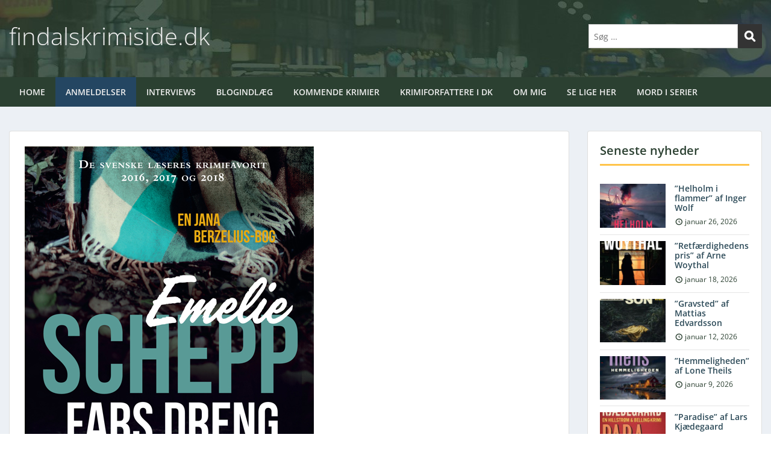

--- FILE ---
content_type: text/html; charset=UTF-8
request_url: https://findalskrimiside.dk/2017/12/24/fars-dreng-af-emelie-schepp/
body_size: 17324
content:
<!doctype html>
<html lang="da-DK" class="no-js no-svg">
    <head>
        <meta charset="UTF-8">
        <meta name="viewport" content="width=device-width, initial-scale=1">
        <link rel="profile" href="http://gmpg.org/xfn/11">
        <link rel="pingback" href="https://findalskrimiside.dk/xmlrpc.php"/>
        <title>”Fars dreng” af Emelie Schepp &#8211; findalskrimiside.dk</title>
<meta name='robots' content='noindex, nofollow' />
<link rel='dns-prefetch' href='//fonts-static.cdn-one.com' />
<link rel="alternate" type="application/rss+xml" title="findalskrimiside.dk &raquo; Feed" href="https://findalskrimiside.dk/feed/" />
<link rel="alternate" type="application/rss+xml" title="findalskrimiside.dk &raquo;-kommentar-feed" href="https://findalskrimiside.dk/comments/feed/" />
<link rel="alternate" type="application/rss+xml" title="findalskrimiside.dk &raquo; ”Fars dreng” af Emelie Schepp-kommentar-feed" href="https://findalskrimiside.dk/2017/12/24/fars-dreng-af-emelie-schepp/feed/" />
<link rel="alternate" title="oEmbed (JSON)" type="application/json+oembed" href="https://findalskrimiside.dk/wp-json/oembed/1.0/embed?url=https%3A%2F%2Ffindalskrimiside.dk%2F2017%2F12%2F24%2Ffars-dreng-af-emelie-schepp%2F" />
<link rel="alternate" title="oEmbed (XML)" type="text/xml+oembed" href="https://findalskrimiside.dk/wp-json/oembed/1.0/embed?url=https%3A%2F%2Ffindalskrimiside.dk%2F2017%2F12%2F24%2Ffars-dreng-af-emelie-schepp%2F&#038;format=xml" />
<style id='wp-img-auto-sizes-contain-inline-css' type='text/css'>
img:is([sizes=auto i],[sizes^="auto," i]){contain-intrinsic-size:3000px 1500px}
/*# sourceURL=wp-img-auto-sizes-contain-inline-css */
</style>
<link rel='stylesheet' id='ot-google-fonts-via-onecom-cdn-open-sans-css' href='https://fonts-static.cdn-one.com/fonts/google/open-sans/open-sans.css' type='text/css' media='all' />
<style id='wp-emoji-styles-inline-css' type='text/css'>

	img.wp-smiley, img.emoji {
		display: inline !important;
		border: none !important;
		box-shadow: none !important;
		height: 1em !important;
		width: 1em !important;
		margin: 0 0.07em !important;
		vertical-align: -0.1em !important;
		background: none !important;
		padding: 0 !important;
	}
/*# sourceURL=wp-emoji-styles-inline-css */
</style>
<link rel='stylesheet' id='wp-block-library-css' href='https://findalskrimiside.dk/wp-includes/css/dist/block-library/style.min.css?ver=6.9' type='text/css' media='all' />
<style id='classic-theme-styles-inline-css' type='text/css'>
/*! This file is auto-generated */
.wp-block-button__link{color:#fff;background-color:#32373c;border-radius:9999px;box-shadow:none;text-decoration:none;padding:calc(.667em + 2px) calc(1.333em + 2px);font-size:1.125em}.wp-block-file__button{background:#32373c;color:#fff;text-decoration:none}
/*# sourceURL=/wp-includes/css/classic-themes.min.css */
</style>
<link rel='stylesheet' id='oc_block_contact_form-css' href='https://usercontent.one/wp/findalskrimiside.dk/wp-content/themes/onecom-express/assets/css/contact-form.css?ver=6.9' type='text/css' media='all' />
<style id='global-styles-inline-css' type='text/css'>
:root{--wp--preset--aspect-ratio--square: 1;--wp--preset--aspect-ratio--4-3: 4/3;--wp--preset--aspect-ratio--3-4: 3/4;--wp--preset--aspect-ratio--3-2: 3/2;--wp--preset--aspect-ratio--2-3: 2/3;--wp--preset--aspect-ratio--16-9: 16/9;--wp--preset--aspect-ratio--9-16: 9/16;--wp--preset--color--black: #000000;--wp--preset--color--cyan-bluish-gray: #abb8c3;--wp--preset--color--white: #ffffff;--wp--preset--color--pale-pink: #f78da7;--wp--preset--color--vivid-red: #cf2e2e;--wp--preset--color--luminous-vivid-orange: #ff6900;--wp--preset--color--luminous-vivid-amber: #fcb900;--wp--preset--color--light-green-cyan: #7bdcb5;--wp--preset--color--vivid-green-cyan: #00d084;--wp--preset--color--pale-cyan-blue: #8ed1fc;--wp--preset--color--vivid-cyan-blue: #0693e3;--wp--preset--color--vivid-purple: #9b51e0;--wp--preset--gradient--vivid-cyan-blue-to-vivid-purple: linear-gradient(135deg,rgb(6,147,227) 0%,rgb(155,81,224) 100%);--wp--preset--gradient--light-green-cyan-to-vivid-green-cyan: linear-gradient(135deg,rgb(122,220,180) 0%,rgb(0,208,130) 100%);--wp--preset--gradient--luminous-vivid-amber-to-luminous-vivid-orange: linear-gradient(135deg,rgb(252,185,0) 0%,rgb(255,105,0) 100%);--wp--preset--gradient--luminous-vivid-orange-to-vivid-red: linear-gradient(135deg,rgb(255,105,0) 0%,rgb(207,46,46) 100%);--wp--preset--gradient--very-light-gray-to-cyan-bluish-gray: linear-gradient(135deg,rgb(238,238,238) 0%,rgb(169,184,195) 100%);--wp--preset--gradient--cool-to-warm-spectrum: linear-gradient(135deg,rgb(74,234,220) 0%,rgb(151,120,209) 20%,rgb(207,42,186) 40%,rgb(238,44,130) 60%,rgb(251,105,98) 80%,rgb(254,248,76) 100%);--wp--preset--gradient--blush-light-purple: linear-gradient(135deg,rgb(255,206,236) 0%,rgb(152,150,240) 100%);--wp--preset--gradient--blush-bordeaux: linear-gradient(135deg,rgb(254,205,165) 0%,rgb(254,45,45) 50%,rgb(107,0,62) 100%);--wp--preset--gradient--luminous-dusk: linear-gradient(135deg,rgb(255,203,112) 0%,rgb(199,81,192) 50%,rgb(65,88,208) 100%);--wp--preset--gradient--pale-ocean: linear-gradient(135deg,rgb(255,245,203) 0%,rgb(182,227,212) 50%,rgb(51,167,181) 100%);--wp--preset--gradient--electric-grass: linear-gradient(135deg,rgb(202,248,128) 0%,rgb(113,206,126) 100%);--wp--preset--gradient--midnight: linear-gradient(135deg,rgb(2,3,129) 0%,rgb(40,116,252) 100%);--wp--preset--font-size--small: 13px;--wp--preset--font-size--medium: 20px;--wp--preset--font-size--large: 36px;--wp--preset--font-size--x-large: 42px;--wp--preset--spacing--20: 0.44rem;--wp--preset--spacing--30: 0.67rem;--wp--preset--spacing--40: 1rem;--wp--preset--spacing--50: 1.5rem;--wp--preset--spacing--60: 2.25rem;--wp--preset--spacing--70: 3.38rem;--wp--preset--spacing--80: 5.06rem;--wp--preset--shadow--natural: 6px 6px 9px rgba(0, 0, 0, 0.2);--wp--preset--shadow--deep: 12px 12px 50px rgba(0, 0, 0, 0.4);--wp--preset--shadow--sharp: 6px 6px 0px rgba(0, 0, 0, 0.2);--wp--preset--shadow--outlined: 6px 6px 0px -3px rgb(255, 255, 255), 6px 6px rgb(0, 0, 0);--wp--preset--shadow--crisp: 6px 6px 0px rgb(0, 0, 0);}:where(.is-layout-flex){gap: 0.5em;}:where(.is-layout-grid){gap: 0.5em;}body .is-layout-flex{display: flex;}.is-layout-flex{flex-wrap: wrap;align-items: center;}.is-layout-flex > :is(*, div){margin: 0;}body .is-layout-grid{display: grid;}.is-layout-grid > :is(*, div){margin: 0;}:where(.wp-block-columns.is-layout-flex){gap: 2em;}:where(.wp-block-columns.is-layout-grid){gap: 2em;}:where(.wp-block-post-template.is-layout-flex){gap: 1.25em;}:where(.wp-block-post-template.is-layout-grid){gap: 1.25em;}.has-black-color{color: var(--wp--preset--color--black) !important;}.has-cyan-bluish-gray-color{color: var(--wp--preset--color--cyan-bluish-gray) !important;}.has-white-color{color: var(--wp--preset--color--white) !important;}.has-pale-pink-color{color: var(--wp--preset--color--pale-pink) !important;}.has-vivid-red-color{color: var(--wp--preset--color--vivid-red) !important;}.has-luminous-vivid-orange-color{color: var(--wp--preset--color--luminous-vivid-orange) !important;}.has-luminous-vivid-amber-color{color: var(--wp--preset--color--luminous-vivid-amber) !important;}.has-light-green-cyan-color{color: var(--wp--preset--color--light-green-cyan) !important;}.has-vivid-green-cyan-color{color: var(--wp--preset--color--vivid-green-cyan) !important;}.has-pale-cyan-blue-color{color: var(--wp--preset--color--pale-cyan-blue) !important;}.has-vivid-cyan-blue-color{color: var(--wp--preset--color--vivid-cyan-blue) !important;}.has-vivid-purple-color{color: var(--wp--preset--color--vivid-purple) !important;}.has-black-background-color{background-color: var(--wp--preset--color--black) !important;}.has-cyan-bluish-gray-background-color{background-color: var(--wp--preset--color--cyan-bluish-gray) !important;}.has-white-background-color{background-color: var(--wp--preset--color--white) !important;}.has-pale-pink-background-color{background-color: var(--wp--preset--color--pale-pink) !important;}.has-vivid-red-background-color{background-color: var(--wp--preset--color--vivid-red) !important;}.has-luminous-vivid-orange-background-color{background-color: var(--wp--preset--color--luminous-vivid-orange) !important;}.has-luminous-vivid-amber-background-color{background-color: var(--wp--preset--color--luminous-vivid-amber) !important;}.has-light-green-cyan-background-color{background-color: var(--wp--preset--color--light-green-cyan) !important;}.has-vivid-green-cyan-background-color{background-color: var(--wp--preset--color--vivid-green-cyan) !important;}.has-pale-cyan-blue-background-color{background-color: var(--wp--preset--color--pale-cyan-blue) !important;}.has-vivid-cyan-blue-background-color{background-color: var(--wp--preset--color--vivid-cyan-blue) !important;}.has-vivid-purple-background-color{background-color: var(--wp--preset--color--vivid-purple) !important;}.has-black-border-color{border-color: var(--wp--preset--color--black) !important;}.has-cyan-bluish-gray-border-color{border-color: var(--wp--preset--color--cyan-bluish-gray) !important;}.has-white-border-color{border-color: var(--wp--preset--color--white) !important;}.has-pale-pink-border-color{border-color: var(--wp--preset--color--pale-pink) !important;}.has-vivid-red-border-color{border-color: var(--wp--preset--color--vivid-red) !important;}.has-luminous-vivid-orange-border-color{border-color: var(--wp--preset--color--luminous-vivid-orange) !important;}.has-luminous-vivid-amber-border-color{border-color: var(--wp--preset--color--luminous-vivid-amber) !important;}.has-light-green-cyan-border-color{border-color: var(--wp--preset--color--light-green-cyan) !important;}.has-vivid-green-cyan-border-color{border-color: var(--wp--preset--color--vivid-green-cyan) !important;}.has-pale-cyan-blue-border-color{border-color: var(--wp--preset--color--pale-cyan-blue) !important;}.has-vivid-cyan-blue-border-color{border-color: var(--wp--preset--color--vivid-cyan-blue) !important;}.has-vivid-purple-border-color{border-color: var(--wp--preset--color--vivid-purple) !important;}.has-vivid-cyan-blue-to-vivid-purple-gradient-background{background: var(--wp--preset--gradient--vivid-cyan-blue-to-vivid-purple) !important;}.has-light-green-cyan-to-vivid-green-cyan-gradient-background{background: var(--wp--preset--gradient--light-green-cyan-to-vivid-green-cyan) !important;}.has-luminous-vivid-amber-to-luminous-vivid-orange-gradient-background{background: var(--wp--preset--gradient--luminous-vivid-amber-to-luminous-vivid-orange) !important;}.has-luminous-vivid-orange-to-vivid-red-gradient-background{background: var(--wp--preset--gradient--luminous-vivid-orange-to-vivid-red) !important;}.has-very-light-gray-to-cyan-bluish-gray-gradient-background{background: var(--wp--preset--gradient--very-light-gray-to-cyan-bluish-gray) !important;}.has-cool-to-warm-spectrum-gradient-background{background: var(--wp--preset--gradient--cool-to-warm-spectrum) !important;}.has-blush-light-purple-gradient-background{background: var(--wp--preset--gradient--blush-light-purple) !important;}.has-blush-bordeaux-gradient-background{background: var(--wp--preset--gradient--blush-bordeaux) !important;}.has-luminous-dusk-gradient-background{background: var(--wp--preset--gradient--luminous-dusk) !important;}.has-pale-ocean-gradient-background{background: var(--wp--preset--gradient--pale-ocean) !important;}.has-electric-grass-gradient-background{background: var(--wp--preset--gradient--electric-grass) !important;}.has-midnight-gradient-background{background: var(--wp--preset--gradient--midnight) !important;}.has-small-font-size{font-size: var(--wp--preset--font-size--small) !important;}.has-medium-font-size{font-size: var(--wp--preset--font-size--medium) !important;}.has-large-font-size{font-size: var(--wp--preset--font-size--large) !important;}.has-x-large-font-size{font-size: var(--wp--preset--font-size--x-large) !important;}
:where(.wp-block-post-template.is-layout-flex){gap: 1.25em;}:where(.wp-block-post-template.is-layout-grid){gap: 1.25em;}
:where(.wp-block-term-template.is-layout-flex){gap: 1.25em;}:where(.wp-block-term-template.is-layout-grid){gap: 1.25em;}
:where(.wp-block-columns.is-layout-flex){gap: 2em;}:where(.wp-block-columns.is-layout-grid){gap: 2em;}
:root :where(.wp-block-pullquote){font-size: 1.5em;line-height: 1.6;}
/*# sourceURL=global-styles-inline-css */
</style>
<link rel='stylesheet' id='elegant-elegant-visitor-counter-css' href='https://usercontent.one/wp/findalskrimiside.dk/wp-content/plugins/elegant-visitor-counter/public/css/elegant-visitor-counter-public.css?ver=3.1' type='text/css' media='all' />
<link rel='stylesheet' id='style-oct-express-all-css' href='https://usercontent.one/wp/findalskrimiside.dk/wp-content/themes/onecom-express/assets/min-css/style.min.css?ver=0.6.2' type='text/css' media='all' />
<link rel='stylesheet' id='dashicons-css' href='https://findalskrimiside.dk/wp-includes/css/dashicons.min.css?ver=6.9' type='text/css' media='all' />
<link rel='stylesheet' id='open-sans-google-font-css' href='//fonts-static.cdn-one.com/fonts/google/open-sans/open-sans.css?ver=6.9' type='text/css' media='all' />
<script type="text/javascript" src="https://findalskrimiside.dk/wp-includes/js/jquery/jquery.min.js?ver=3.7.1" id="jquery-core-js"></script>
<script type="text/javascript" src="https://findalskrimiside.dk/wp-includes/js/jquery/jquery-migrate.min.js?ver=3.4.1" id="jquery-migrate-js"></script>
<script type="text/javascript" id="oc_block_contact_form_js-js-extra">
/* <![CDATA[ */
var ocAjaxData = {"ajaxUrl":"https://findalskrimiside.dk/wp-admin/admin-ajax.php","waitText":"Please wait"};
//# sourceURL=oc_block_contact_form_js-js-extra
/* ]]> */
</script>
<script type="text/javascript" src="https://usercontent.one/wp/findalskrimiside.dk/wp-content/themes/onecom-express/assets/js/oc_block_contact_form.js?ver=6.9" id="oc_block_contact_form_js-js"></script>
<script type="text/javascript" src="https://usercontent.one/wp/findalskrimiside.dk/wp-content/plugins/elegant-visitor-counter/public/js/elegant-visitor-counter-public.js?ver=3.1" id="elegant-elegant-visitor-counter-js"></script>
<link rel="https://api.w.org/" href="https://findalskrimiside.dk/wp-json/" /><link rel="alternate" title="JSON" type="application/json" href="https://findalskrimiside.dk/wp-json/wp/v2/posts/2114" /><link rel="EditURI" type="application/rsd+xml" title="RSD" href="https://findalskrimiside.dk/xmlrpc.php?rsd" />
<meta name="generator" content="WordPress 6.9" />
<link rel="canonical" href="https://findalskrimiside.dk/2017/12/24/fars-dreng-af-emelie-schepp/" />
<link rel='shortlink' href='https://findalskrimiside.dk/?p=2114' />
<style>[class*=" icon-oc-"],[class^=icon-oc-]{speak:none;font-style:normal;font-weight:400;font-variant:normal;text-transform:none;line-height:1;-webkit-font-smoothing:antialiased;-moz-osx-font-smoothing:grayscale}.icon-oc-one-com-white-32px-fill:before{content:"901"}.icon-oc-one-com:before{content:"900"}#one-com-icon,.toplevel_page_onecom-wp .wp-menu-image{speak:none;display:flex;align-items:center;justify-content:center;text-transform:none;line-height:1;-webkit-font-smoothing:antialiased;-moz-osx-font-smoothing:grayscale}.onecom-wp-admin-bar-item>a,.toplevel_page_onecom-wp>.wp-menu-name{font-size:16px;font-weight:400;line-height:1}.toplevel_page_onecom-wp>.wp-menu-name img{width:69px;height:9px;}.wp-submenu-wrap.wp-submenu>.wp-submenu-head>img{width:88px;height:auto}.onecom-wp-admin-bar-item>a img{height:7px!important}.onecom-wp-admin-bar-item>a img,.toplevel_page_onecom-wp>.wp-menu-name img{opacity:.8}.onecom-wp-admin-bar-item.hover>a img,.toplevel_page_onecom-wp.wp-has-current-submenu>.wp-menu-name img,li.opensub>a.toplevel_page_onecom-wp>.wp-menu-name img{opacity:1}#one-com-icon:before,.onecom-wp-admin-bar-item>a:before,.toplevel_page_onecom-wp>.wp-menu-image:before{content:'';position:static!important;background-color:rgba(240,245,250,.4);border-radius:102px;width:18px;height:18px;padding:0!important}.onecom-wp-admin-bar-item>a:before{width:14px;height:14px}.onecom-wp-admin-bar-item.hover>a:before,.toplevel_page_onecom-wp.opensub>a>.wp-menu-image:before,.toplevel_page_onecom-wp.wp-has-current-submenu>.wp-menu-image:before{background-color:#76b82a}.onecom-wp-admin-bar-item>a{display:inline-flex!important;align-items:center;justify-content:center}#one-com-logo-wrapper{font-size:4em}#one-com-icon{vertical-align:middle}.imagify-welcome{display:none !important;}</style>                <style type="text/css">
                    .ocsp-comment-captcha input.oc-captcha-val {
                        width: 50px !important;
                        height: 32px !important;
                        vertical-align: middle;
                        border-radius: 0 !important;
                        border: 0 !important;
                        font-size: 16px;
                        outline: none;
                        text-align: center;
                        border-left: 1px solid #ccc !important;
                        margin-left: 8px;

                    }

                    .ocsp-comment-captcha a.small {
                        font-size: 11px;
                        font-weight: 400;

                    }

                    .ocsp-d-block{
                        display: block!important;
                    }

                    .ocsp-d-none {
                        display: none !important;
                    }

                    .ocsp-d-inline-block{

                        display: inline-block !important;
                    }

                    .ocsp-text-info {
                        color: #17a2b8 !important;

                    }

                    .ocsp-text-danger {
                        color: #dc3545 !important;
                    }

                    .ocsp-comment-captcha #oc_cap_img {
                        border-radius: 0 !important;
                    }

                    .ocsp-comment-captcha .ocsp-cap-container {
                        border: 1px solid #BBBBBB !important;
                        background-color: white !important;
                    }

                    .ocsp-comment-captcha {
                        margin-bottom: 12px;
                        margin-top: 10px;
                    }
                </style>

                <meta name="generator" content="Elementor 3.34.4; features: additional_custom_breakpoints; settings: css_print_method-external, google_font-enabled, font_display-swap">
<style type="text/css">.recentcomments a{display:inline !important;padding:0 !important;margin:0 !important;}</style>			<style>
				.e-con.e-parent:nth-of-type(n+4):not(.e-lazyloaded):not(.e-no-lazyload),
				.e-con.e-parent:nth-of-type(n+4):not(.e-lazyloaded):not(.e-no-lazyload) * {
					background-image: none !important;
				}
				@media screen and (max-height: 1024px) {
					.e-con.e-parent:nth-of-type(n+3):not(.e-lazyloaded):not(.e-no-lazyload),
					.e-con.e-parent:nth-of-type(n+3):not(.e-lazyloaded):not(.e-no-lazyload) * {
						background-image: none !important;
					}
				}
				@media screen and (max-height: 640px) {
					.e-con.e-parent:nth-of-type(n+2):not(.e-lazyloaded):not(.e-no-lazyload),
					.e-con.e-parent:nth-of-type(n+2):not(.e-lazyloaded):not(.e-no-lazyload) * {
						background-image: none !important;
					}
				}
			</style>
			        


<style type="text/css">

            /* Primary Skin Color */
        .oct-post-meta a, oct-post-meta a:visited,
        .widget-area a, .widget-area a:visited,
        .card-body h2 a, .card-body h2 a:visited{
            color: #ffffff;
        }

        /* Primary Skin Color */
        a:hover,
        .section-content a:hover,
        .featured-box a:hover,
        .oct-main-content a:hover,
        .widget a:hover,
        .oct-post-meta a:hover,
        .widget-area a:hover,
        .widget-area h2 a:hover,
        .card-body h2 a:hover{
            color: #00a3ac;
        }

        #wp-calendar thead th {
            background-color: #ffffff;
        }

        /* Exclude border for webshop spiner button (it will have its own color) */
        a.btn:not(.input-group-addon),
        a.btn:visited:not(.input-group-addon) {
            border-color: #ffffff !important;
        }
        a.btn:hover {
            background-color: #ffffff;
        }

        .onecom-webshop-main button,
        .onecom-webshop-main button:visited{
            border-color: #ffffff;
            color: #ffffff;
        }
        .onecom-webshop-main a.button:hover,
        .onecom-webshop-main button:hover
        {
            background-color: #ffffff !important;
        }

        body {color:#2b4031;}.onecom-webshop-main svg {fill:#2b4031;}#page{background-color:#ECF0F5;}h1  {color:#2b4031;}h2{color:#2b4031;}h3{color:#2b4031;}h4{color:#2b4031;}h5{color:#2b4031;}h6{color:#2b4031;}a, .page .oct-post-content a, .single .oct-post-content a,.section-content a, .featured-box a, .oct-main-content a, .widget a, .textwidget a, .service-details a{color:#2C4A58;}a:active, .page .oct-post-content a:active, .single .oct-post-content a:active, .section-content a:active, .featured-box a:active, .oct-main-content a:active, .widget a:active, .textwidget a:active, .service-details a:active{color:#2C4A58;}a:visited, .page .oct-post-content a:visited, .single .oct-post-content a:visited, .section-content a:visited, .featured-box a:visited, .oct-main-content a:visited, .widget a:visited, .textwidget a:visited, .service-details a:visited{color:#2C4A58;}a:hover, .page .oct-post-content a:hover, .single .oct-post-content a:hover, .section-content a:hover, .featured-box a:hover, .oct-main-content a:hover, .widget a:hover, .oct-post-meta a:hover, .widget-area a:hover, .widget-area h2 a:hover, .card-body h2 a:hover{color:#244662;}.btn.btn-primary, .btn.btn-primary:visited{color:#2b4031;}.btn.btn-primary:hover{color:#efefef;background-color:#2C4A58;}.onecom-webshop-main a.button, .onecom-webshop-main button, .onecom-webshop-main a.button:visited{color:#2b4031;}.onecom-webshop-main a.button:hover, .onecom-webshop-main button:hover{color:#efefef !important;background-color:#2C4A58 !important;}.onecom-webshop-main a.button.button-back {color:#2b4031; }.btn.btn-primary{border-width:1px;border-style:solid;border-color:#2C4A58;border-radius:0px;}.onecom-webshop-main a.button, .onecom-webshop-main button{border-width:1px;border-style:solid;border-color:#2C4A58;border-radius:0px;}.oct-header-menu {background-color:#2b4031;}#primary-nav ul li a{color:#efefef;}#primary-nav ul li:hover > a{color:#efefef;}#primary-nav ul li.current_page_item a, #primary-nav ul li.current-menu-item>a, #primary-nav ul li.current-menu-parent a{color:#efefef;}#primary-nav ul li a{background-color:#2b4031;}#primary-nav ul li:hover > a{background-color:#244662;}#primary-nav ul li.current_page_item a, #primary-nav ul li.current-menu-item>a, #primary-nav ul li.current-menu-parent a{background-color:#244662;}#primary-nav ul.sub-menu li a{color:#efefef;}#primary-nav ul.sub-menu li:hover > a{color:#efefef;}#primary-nav ul.sub-menu li.current_page_item a, #primary-nav ul.sub-menu li.current-menu-item a{color:#244662;}#primary-nav ul.sub-menu li a{background-color:#2b4031;}#primary-nav ul.sub-menu li:hover > a{background-color:#244662;}#primary-nav ul.sub-menu li.current_page_item a, #primary-nav ul.sub-menu li.current-menu-item a{background-color:#2b4031;}.oct-head-bar{background-color:#483181;background-image:url( https://usercontent.one/wp/findalskrimiside.dk/wp-content/uploads/2022/12/TOP-PIC-5-1.jpg );}.oct-site-logo h1 a, .oct-site-logo h2 a, .oct-site-logo h1 a:visited, .oct-site-logo h2 a:visited {color:#efefef;}.oct-site-logo h1 a:hover, .oct-site-logo h2 a:hover{}.oct-slider h4 {color:#efefef;}.oct-slider .carousel-description {color:#efefef;}.oct-slider .carousel-caption{background-color:#000000;}#oct-site-footer{background-color:#202020;}#oct-site-footer h3{color:#efefef;}#oct-site-footer, #oct-site-footer p{color:#efefef;}#oct-site-footer a{color:#ffffff;}#oct-site-footer a:active{color:#efefef;}#oct-site-footer a:visited{color:#ffffff;}#oct-site-footer a:hover{color:#efefef;}#oct-copyright {background-color:#2b4031;}#oct-copyright, #oct-copyright p{color:#cccccc;}.oct-site-logo img{max-height:397px;}.oct-site-logo h1 a, .oct-site-logo h2 a, .oct-site-logo h1, .oct-site-logo h2 {font-family:Open Sans;font-size:40px;font-style:normal;font-weight:lighter;text-decoration:none;}#primary-nav ul li a{font-family:Open Sans;font-size:14px;font-style:normal;font-weight:600;text-decoration:none;}body, body p, .section-content, .section-content p, .sidebar, .oct-magazine-section, .oct-main-content, .oct-main-content p, widget-area, .textwidget{font-family:Open Sans;font-size:14px;font-style:normal;font-weight:400;}h1, .section-content h1, .featured-box h1, .oct-main-content h1, .plan-content h1, .widget-content h1, .textwidget h1, .service-details h1{font-family:Open Sans;font-size:26px;font-style:normal;font-weight:bold;text-decoration:none;}h2, .oct-card h2, .oct-main-content h2 {font-family:Open Sans;font-size:22px;font-style:normal;font-weight:bold;text-decoration:none;}h3, .section-content h3, .featured-box h3, .oct-main-content h3, .plan-content h3, .widget-content h3, .textwidget h3, .service-details h3{font-family:Open Sans;font-size:20px;font-style:normal;font-weight:600;text-decoration:none;}h4, .section-content h4, .featured-box h4, .oct-main-content h4, .plan-content h4, .widget-content h4, .textwidget h4, .service-details h4{font-family:Open Sans;font-size:18px;font-style:normal;font-weight:600;text-decoration:none;}h5, .section-content h5, .featured-box h5, .oct-main-content h5, .plan-content h5, .widget-content h5, .textwidget h5, .service-details h5{font-family:Open Sans;font-size:16px;font-style:normal;text-decoration:none;}h6, .section-content h6, .featured-box h6, .oct-main-content h6, .plan-content h6, .widget-content h6, .textwidget h6, .oct-site-logo h6, .service-details h6{font-family:Open Sans;font-size:14px;font-style:normal;font-weight:600;text-decoration:none;}.btn.btn-primary{font-family:Open Sans;font-size:14px;font-style:normal;font-weight:normal;text-decoration:none;}#oct-site-footer h3 {font-family:Open Sans;font-size:20px;font-style:normal;font-weight:600;text-decoration:none;}#oct-site-footer, #oct-site-footer div, #oct-site-footer p, #oct-site-footer li {font-family:Open Sans;font-size:13px;font-style:normal;font-weight:normal;line-height:22px;text-decoration:none;}/* Your custom CSS goes here */

</style>
            </head>
    <body class="wp-singular post-template-default single single-post postid-2114 single-format-standard wp-theme-onecom-express elementor-default elementor-kit-295">
        <div id="oct-wrapper">
            <div id="page">
                <section class="oct-head-bar">
    <div class="container">
        <div class="row d-lg-none">
            <div class="col-1">
                <button class="menu-toggle mobile-only" aria-controls="sticky_menu" aria-expanded="false">Menu</button>
            </div>
        </div>
        <div class="row">
            <div class="col-12 col-md-4">
                <div class="oct-site-logo">
                    
                        <h1 class="site-title">
                            <a href="https://findalskrimiside.dk/" rel="home">
                                findalskrimiside.dk                            </a>
                        </h1>
                        <!-- END logo container -->
                                    </div>
            </div>

            <div class="col-12 col-sm-12 col-md-8">

                <div class="oct-header-widget text-md-right">
                    <div class="clearfix visible-md"></div>
                    <!-- START Header Sidebar -->
                    <div id="search-1" class="widget widget_search">
<form role="search" method="get" id="searchform" class="searchform" action="https://findalskrimiside.dk/">
    <label class="screen-reader-text" for="s">Søg efter:</label>
    <input type="text" class="search-field" id="s"
           placeholder="Søg &hellip;"
           value="" name="s"
           title="Søg efter:" />

    <input type="submit" id="searchsubmit" value="Search">
</form>
</div>                    <!-- END Header Sidebar -->
                </div>
            </div>
        </div>
    </div>
</section>
<section class="site-header oct-header-menu d-none d-lg-block">
    <header>
        <div class="container">
            <div class="row">
                <div class="col-12">
                    <!-- START nav container -->
                    <nav class="nav primary-nav" id="primary-nav">
                        <ul id="menu-primary-express" class="menu"><li id="menu-item-173" class="menu-item menu-item-type-custom menu-item-object-custom menu-item-home menu-item-173"><a href="http://findalskrimiside.dk/">HOME</a></li>
<li id="menu-item-448" class="menu-item menu-item-type-taxonomy menu-item-object-category current-post-ancestor current-menu-parent current-post-parent menu-item-has-children menu-item-448"><a href="https://findalskrimiside.dk/category/anmeldelser/">ANMELDELSER</a>
<ul class="sub-menu">
	<li id="menu-item-5248" class="menu-item menu-item-type-taxonomy menu-item-object-category menu-item-5248"><a href="https://findalskrimiside.dk/category/anmeldelser/anmeldelser-2025/">Anmeldelser 2025</a></li>
	<li id="menu-item-4819" class="menu-item menu-item-type-taxonomy menu-item-object-category menu-item-4819"><a href="https://findalskrimiside.dk/category/anmeldelser/anmeldelser-2024/">Anmeldelser 2024</a></li>
	<li id="menu-item-919" class="menu-item menu-item-type-taxonomy menu-item-object-category menu-item-919"><a href="https://findalskrimiside.dk/category/anmeldelser/anmeldelser-2023/">Anmeldelser 2023</a></li>
	<li id="menu-item-482" class="menu-item menu-item-type-taxonomy menu-item-object-category menu-item-482"><a href="https://findalskrimiside.dk/category/anmeldelser/anmeldelser-2022/">Anmeldelser 2022</a></li>
	<li id="menu-item-481" class="menu-item menu-item-type-taxonomy menu-item-object-category menu-item-481"><a href="https://findalskrimiside.dk/category/anmeldelser/anmeldelser-2021/">Anmeldelser 2021</a></li>
	<li id="menu-item-480" class="menu-item menu-item-type-taxonomy menu-item-object-category menu-item-480"><a href="https://findalskrimiside.dk/category/anmeldelser/anmeldelser-2020/">Anmeldelser 2020</a></li>
	<li id="menu-item-479" class="menu-item menu-item-type-taxonomy menu-item-object-category menu-item-479"><a href="https://findalskrimiside.dk/category/anmeldelser/anmeldelser-2019/">Anmeldelser 2019</a></li>
	<li id="menu-item-920" class="menu-item menu-item-type-taxonomy menu-item-object-category menu-item-920"><a href="https://findalskrimiside.dk/category/anmeldelser/anmeldelser-2018/">Anmeldelser 2018</a></li>
	<li id="menu-item-1638" class="menu-item menu-item-type-taxonomy menu-item-object-category current-post-ancestor current-menu-parent current-post-parent menu-item-1638"><a href="https://findalskrimiside.dk/category/anmeldelser/anmeldelser-2017/">Anmeldelser 2017</a></li>
	<li id="menu-item-1637" class="menu-item menu-item-type-taxonomy menu-item-object-category menu-item-1637"><a href="https://findalskrimiside.dk/category/anmeldelser/anmeldelser-2016/">Anmeldelser 2016</a></li>
	<li id="menu-item-1636" class="menu-item menu-item-type-taxonomy menu-item-object-category menu-item-1636"><a href="https://findalskrimiside.dk/category/anmeldelser/anmeldelser-2015/">Anmeldelser 2015</a></li>
	<li id="menu-item-1635" class="menu-item menu-item-type-taxonomy menu-item-object-category menu-item-1635"><a href="https://findalskrimiside.dk/category/anmeldelser/anmeldelser-2014/">Anmeldelser 2014</a></li>
</ul>
</li>
<li id="menu-item-451" class="menu-item menu-item-type-taxonomy menu-item-object-category menu-item-451"><a href="https://findalskrimiside.dk/category/interviews/">INTERVIEWS</a></li>
<li id="menu-item-539" class="menu-item menu-item-type-taxonomy menu-item-object-category menu-item-539"><a href="https://findalskrimiside.dk/category/blogindlaeg/">BLOGINDLÆG</a></li>
<li id="menu-item-370" class="menu-item menu-item-type-post_type menu-item-object-page menu-item-370"><a href="https://findalskrimiside.dk/nye-krimiserier/">KOMMENDE KRIMIER</a></li>
<li id="menu-item-371" class="menu-item menu-item-type-post_type menu-item-object-page menu-item-371"><a href="https://findalskrimiside.dk/krimiforfattere-i-dk/">KRIMIFORFATTERE I DK</a></li>
<li id="menu-item-369" class="menu-item menu-item-type-post_type menu-item-object-page menu-item-369"><a href="https://findalskrimiside.dk/om-mig/">OM MIG</a></li>
<li id="menu-item-2690" class="menu-item menu-item-type-taxonomy menu-item-object-category menu-item-2690"><a href="https://findalskrimiside.dk/category/se-lige-her/">SE LIGE HER</a></li>
<li id="menu-item-2712" class="menu-item menu-item-type-post_type menu-item-object-page menu-item-2712"><a href="https://findalskrimiside.dk/konkurrence/">MORD I SERIER</a></li>
</ul>                    </nav>
                </div>
            </div>
        </div>
    </header>
</section>

<section class="oct-main-section" role="main">
    <div class="container mt-4">
        <div class="row">
            
            <div class="col-sm-12 col-md-8 col-lg-9">
                                    <div class="row">
                        <div class="col-md-12">
    <article id="post-2114" class="oct-main-content post-2114 post type-post status-publish format-standard has-post-thumbnail hentry category-anmeldelser-2017 category-anmeldelser">
        <!-- Featured Image or Video -->
        <figure class="oct-featured-media">
            <img fetchpriority="high" width="480" height="720" src="https://usercontent.one/wp/findalskrimiside.dk/wp-content/uploads/2023/01/Fars-dreng.jpg" class="img-fluid wp-post-image" alt="" decoding="async" srcset="https://usercontent.one/wp/findalskrimiside.dk/wp-content/uploads/2023/01/Fars-dreng.jpg 480w, https://usercontent.one/wp/findalskrimiside.dk/wp-content/uploads/2023/01/Fars-dreng-200x300.jpg 200w" sizes="(max-width: 480px) 100vw, 480px" />        </figure>

        <h1 class="oct-post-title">
            ”Fars dreng” af Emelie Schepp        </h1>
        <!-- Post post meta -->
            <div class="oct-post-meta" role="contentinfo">
        <ul class="list-inline">
            <!-- Post Author -->
            <li class="list-inline-item post-author">
                <span class="dashicons dashicons-admin-users"></span>
                <a href="https://findalskrimiside.dk/author/admin/">
                    E L                </a>
            </li>

                            <!-- Post Publish & Updated Date & Time -->
                <li class="list-inline-item post-date">
                    <i class="dashicons dashicons-clock" aria-hidden="true"></i>
                    <time class="post-date entry-date published updated" datetime="2017-12-24T21:04:00+01:00">december 24, 2017</time>                </li>
            

            <!-- If single show all categories, else first only -->
            
                <li class="list-inline-item post-categories">
                    <i class="dashicons dashicons-category"></i>
                    <a href="https://findalskrimiside.dk/category/anmeldelser/anmeldelser-2017/" rel="category tag">Anmeldelser 2017</a>, <a href="https://findalskrimiside.dk/category/anmeldelser/" rel="category tag">Krimianmeldelser</a>                </li>

                            
            
                <li class="list-inline-item post-comments">
                    <i class="dashicons dashicons-format-chat" aria-hidden="true"></i> 
                        0 
                    </li>
                    </ul>
    </div>
        <!-- Ends post meta -->

        <!-- Post content excerpt -->
        <div class="oct-post-content">
            
<p><strong><a href="https://www.politikensforlag.dk/">Politikens forlag</a> 2017 – 332 sider</strong></p>



<p><strong>Anmeldelse:</strong></p>



<p>Emelie Schepp formår at mixe heftig spænding, barske beskrivelser, usandsynligheder, realistisk politiarbejde, stærke følelser, kærlighed og meget mere sammen til en første klasses pageturner i krimien ”Fars dreng”.</p>



<p>Denne gang skal anklagerenJana Berzelius sammen med efterforskerne Henrik Levin og Mia Bolander forsøge at finde den seksårige Jonathan, somer blevet bortført. I samme forbindelse mistede Jonathans mor livet.</p>



<p>Jana skal også samtidig forsøge at undgå de voldsomme problemer, som Danilo, hendes våbenfælle fra fortiden som børnesoldat stadig skaber for hende. Det til trods for at han sidder i varetægtsfængsel.</p>



<p>Her er det vigtigt at indskyde, at hvis man skal have det fulde udbytte ud af Emilie Schepps bøger om Jana, er det af alt afgørende betydning, at bøgerne læses i rækkefølge.</p>



<p>Emelie Schepp beskriver på meget fin vis, hvad er sker, når en far oplever, at hans søn forsvinder.</p>



<p>Beskrivelsen af den spirende kærlighed mellem Jana og anklagerkollegaen Per er også god.</p>



<p>Desuden er det interessant at følge de toefterforskningskolleger, den solide familiefar Henrik og den nyforelskede og lidt kradsbørstige Mia.</p>



<p>Hvad der sker, når en kvindelig fængselsbetjent forelsker sig i en indsat er i høj grad også spændende at følge.</p>



<p>Personkarakteristikkerne af de mange forskellige mennesketyper er virkelig gode. Det gælder i allerhøjeste gradJana, men jeg synes dog nok, at hun i visse situationer foretager sig temmelig urealistiske handlinger. Det glemmer man dog – jeg gjorde i hvert fald – når man følger hende i den ene spændende hændelse efter den anden.</p>



<p>Bogen er bygget op med krydsklip mellem forskellige delei handlingen. Mange af disse slutter med en form for cliffhanger, så man må haste gennem de følgende afsnit for at finde ud af, hvad der sker, men da de næste afsnit jo også ofte har cliffhangere, så ”hænger man på den” og læser og læser. Bogen var for mit vedkommende derfor meget hurtigt læst.</p>



<p>Uden at komme nærmere ind på det, er der en hændelse, som uvægerligt må få en til at overveje, hvor meget en politimand se igennem fingre med.</p>



<p>Jeg er helt sikker på, at Emelie Schepp allerede er i fuld gang med at skrive den næste bog, for selvfølgelig slutter ”Fars dreng” med en cliffhanger. Jeg glæder mig til at få fingre i den også.</p>



<p><strong>5 krimihjerter af 5</strong></p>



<figure class="wp-block-image size-full"><img decoding="async" width="325" height="57" src="https://usercontent.one/wp/findalskrimiside.dk/wp-content/uploads/2023/01/5_Hjerte_GROeNr-1.jpg" alt="" class="wp-image-2702" srcset="https://usercontent.one/wp/findalskrimiside.dk/wp-content/uploads/2023/01/5_Hjerte_GROeNr-1.jpg 325w, https://usercontent.one/wp/findalskrimiside.dk/wp-content/uploads/2023/01/5_Hjerte_GROeNr-1-300x53.jpg 300w" sizes="(max-width: 325px) 100vw, 325px" /></figure>



<p><strong><a href="https://www.politikensforlag.dk/">Politikens forlag</a> 2017 – 332 sider</strong></p>



<p>Reklame:</p>



<p>Bogen er et anmeldereksemplar sendt fra forlaget</p>



<p>Bogen findes som e-bog og lydbog på MOFIBO</p>
        </div>

        <!--  Tags -->
                
	<nav class="navigation post-navigation" aria-label="Indlæg">
		<h2 class="screen-reader-text">Indlægsnavigation</h2>
		<div class="nav-links"><div class="nav-previous"><a href="https://findalskrimiside.dk/2017/12/18/miraklernes-nat-af-a-j-kazinski/" rel="prev">Previous</a></div><div class="nav-next"><a href="https://findalskrimiside.dk/2017/12/27/gaesten-af-robert-zola-christensen/" rel="next">Next</a></div></div>
	</nav>
<div id="comments" class="comments-area">

    <input type="hidden" id="onecom-comment-check" name="onecom-comment-check" value="701743fb12" /><input type="hidden" name="_wp_http_referer" value="/2017/12/24/fars-dreng-af-emelie-schepp/" />	<div id="respond" class="comment-respond">
		<h3 id="reply-title" class="comment-reply-title">Skriv et svar <small><a rel="nofollow" id="cancel-comment-reply-link" href="/2017/12/24/fars-dreng-af-emelie-schepp/#respond" style="display:none;">Annuller svar</a></small></h3><form action="https://findalskrimiside.dk/wp-comments-post.php" method="post" id="commentform" class="comment-form ocsp-spam-protection"><p class="comment-notes"><span id="email-notes">Din e-mailadresse vil ikke blive publiceret.</span> <span class="required-field-message">Krævede felter er markeret med <span class="required">*</span></span></p><p class="comment-form-comment"><label for="comment">Kommentar <span class="required">*</span></label> <textarea id="comment" name="comment" cols="45" rows="8" maxlength="65525" required></textarea></p><p class="comment-form-author"><label for="author">Navn <span class="required">*</span></label> <input id="author" name="author" type="text" value="" size="30" maxlength="245" autocomplete="name" required /></p>
<p class="comment-form-email"><label for="email">E-mail <span class="required">*</span></label> <input id="email" name="email" type="email" value="" size="30" maxlength="100" aria-describedby="email-notes" autocomplete="email" required /></p>
<p class="comment-form-url"><label for="url">Websted</label> <input id="url" name="url" type="url" value="" size="30" maxlength="200" autocomplete="url" /></p>
<p class="comment-form-cookies-consent"><input id="wp-comment-cookies-consent" name="wp-comment-cookies-consent" type="checkbox" value="yes" /> <label for="wp-comment-cookies-consent">Gem mit navn, mail og websted i denne browser til næste gang jeg kommenterer.</label></p>
<div class= "ocsp-comment-captcha" ><label class="ocsp-d-block">Skriv summen af regnestykket nedenfor:</label><span class="ocsp-d-inline-block ocsp-cap-container"><img id="oc_cap_img" alt="Please reload" src="https://findalskrimiside.dk/wp-content/themes/onecom-express/inc/image.php?i=1ASD2A4D2AA4DA15AMCM2"><input type="text" name="oc_captcha_val" class="oc-captcha-val" id="oc-captcha-val" placeholder="?" maxlength="3" required/></span><input type="hidden" name="oc_cpt" id="oc_cpt" value="1ASD2A4D2AA4DA15AMCM2"><input type="text" name="oc_csrf_token" value="" class="oc_csrf_token" id="oc_csrf_token"></div><p class="form-submit"><input name="submit" type="submit" id="submit" class="submit btn btn-primary" value="Send kommentar" /> <input type='hidden' name='comment_post_ID' value='2114' id='comment_post_ID' />
<input type='hidden' name='comment_parent' id='comment_parent' value='0' />
</p><span class="ocsp-wait-msg ocsp-d-none ocsp-text-info">Vent venligst...</span><span class="ocsp-cpt-msg ocsp-d-none ocsp-text-danger"></span><input type="hidden" id="onecom-comment-check" name="onecom-comment-check" value="701743fb12" /><input type="hidden" name="_wp_http_referer" value="/2017/12/24/fars-dreng-af-emelie-schepp/" /><p style="display: none !important;" class="akismet-fields-container" data-prefix="ak_"><label>&#916;<textarea name="ak_hp_textarea" cols="45" rows="8" maxlength="100"></textarea></label><input type="hidden" id="ak_js_1" name="ak_js" value="205"/><script>document.getElementById( "ak_js_1" ).setAttribute( "value", ( new Date() ).getTime() );</script></p></form>	</div><!-- #respond -->
	
</div><!-- #comments -->    </article>
</div>                </div>
            </div>

                            <!-- Blog Right Sidebar -->
                <div class="col-sm-12 col-md-4 col-lg-3">
                    
<aside id="secondary" class="widget-area">
    <div id="recent-posts-1" class="card widget widget-sidebar mb-4 widget_recent_entries"><div class="widget-title"><h3 class="oct-underlined-heading">Seneste nyheder</h3 ></div>
                                            <section class="oct-recent-posts">
                    <div class="row">
                        <div class="col-12 col-sm-6 col-md-12 col-lg-6 oct-recent-post-thumb">
                                                            <figure class="media-thumbnails" >
                                    <img width="240" height="160" src="https://usercontent.one/wp/findalskrimiside.dk/wp-content/uploads/2026/01/HELHOLM-I-FLAMMER-240x160.jpg" class="img-fluid wp-post-image" alt="" decoding="async" />                                </figure>
                                                        </div>
                        <div class="col-12 col-sm-6 col-md-12 col-lg-6 oct-recent-post-content">

                            <h6 class="mb-1">
                                <a href="https://findalskrimiside.dk/2026/01/26/helholm-i-flammer-af-inger-wolf/" title="”Helholm i flammer” af Inger Wolf">
                                    ”Helholm i flammer” af Inger Wolf                                </a>
                            </h6>
                            <!-- Post meta data -->
                                                            <!-- Post Publish & Updated Date & Time -->
                                <span class="post-date">
                                    <i class="dashicons dashicons-clock" aria-hidden="true"></i>
                                   januar 26, 2026                                </span>
                                                        <!-- End Post meta data -->

                        </div>
                    </div>
                </section>
                                            <section class="oct-recent-posts">
                    <div class="row">
                        <div class="col-12 col-sm-6 col-md-12 col-lg-6 oct-recent-post-thumb">
                                                            <figure class="media-thumbnails" >
                                    <img width="240" height="160" src="https://usercontent.one/wp/findalskrimiside.dk/wp-content/uploads/2025/12/RETFAeRDIGHEDENS-PRIS-240x160.jpg" class="img-fluid wp-post-image" alt="" decoding="async" />                                </figure>
                                                        </div>
                        <div class="col-12 col-sm-6 col-md-12 col-lg-6 oct-recent-post-content">

                            <h6 class="mb-1">
                                <a href="https://findalskrimiside.dk/2026/01/18/retfaerdighedens-pris-af-arne-woythal/" title="”Retfærdighedens pris” af Arne Woythal">
                                    ”Retfærdighedens pris” af Arne Woythal                                </a>
                            </h6>
                            <!-- Post meta data -->
                                                            <!-- Post Publish & Updated Date & Time -->
                                <span class="post-date">
                                    <i class="dashicons dashicons-clock" aria-hidden="true"></i>
                                   januar 18, 2026                                </span>
                                                        <!-- End Post meta data -->

                        </div>
                    </div>
                </section>
                                            <section class="oct-recent-posts">
                    <div class="row">
                        <div class="col-12 col-sm-6 col-md-12 col-lg-6 oct-recent-post-thumb">
                                                            <figure class="media-thumbnails" >
                                    <img width="240" height="160" src="https://usercontent.one/wp/findalskrimiside.dk/wp-content/uploads/2025/12/GRAVSTED-240x160.jpg" class="img-fluid wp-post-image" alt="" decoding="async" />                                </figure>
                                                        </div>
                        <div class="col-12 col-sm-6 col-md-12 col-lg-6 oct-recent-post-content">

                            <h6 class="mb-1">
                                <a href="https://findalskrimiside.dk/2026/01/12/gravsted-af-mattias-edvardsson/" title="”Gravsted” af Mattias Edvardsson">
                                    ”Gravsted” af Mattias Edvardsson                                </a>
                            </h6>
                            <!-- Post meta data -->
                                                            <!-- Post Publish & Updated Date & Time -->
                                <span class="post-date">
                                    <i class="dashicons dashicons-clock" aria-hidden="true"></i>
                                   januar 12, 2026                                </span>
                                                        <!-- End Post meta data -->

                        </div>
                    </div>
                </section>
                                            <section class="oct-recent-posts">
                    <div class="row">
                        <div class="col-12 col-sm-6 col-md-12 col-lg-6 oct-recent-post-thumb">
                                                            <figure class="media-thumbnails" >
                                    <img width="240" height="160" src="https://usercontent.one/wp/findalskrimiside.dk/wp-content/uploads/2025/12/HEMMELIGHEDEN-240x160.jpg" class="img-fluid wp-post-image" alt="" decoding="async" />                                </figure>
                                                        </div>
                        <div class="col-12 col-sm-6 col-md-12 col-lg-6 oct-recent-post-content">

                            <h6 class="mb-1">
                                <a href="https://findalskrimiside.dk/2026/01/09/hemmeligheden-af-lone-theils/" title="”Hemmeligheden” af Lone Theils">
                                    ”Hemmeligheden” af Lone Theils                                </a>
                            </h6>
                            <!-- Post meta data -->
                                                            <!-- Post Publish & Updated Date & Time -->
                                <span class="post-date">
                                    <i class="dashicons dashicons-clock" aria-hidden="true"></i>
                                   januar 9, 2026                                </span>
                                                        <!-- End Post meta data -->

                        </div>
                    </div>
                </section>
                                            <section class="oct-recent-posts">
                    <div class="row">
                        <div class="col-12 col-sm-6 col-md-12 col-lg-6 oct-recent-post-thumb">
                                                            <figure class="media-thumbnails" >
                                    <img width="240" height="160" src="https://usercontent.one/wp/findalskrimiside.dk/wp-content/uploads/2025/12/PARADISE-240x160.jpg" class="img-fluid wp-post-image" alt="" decoding="async" />                                </figure>
                                                        </div>
                        <div class="col-12 col-sm-6 col-md-12 col-lg-6 oct-recent-post-content">

                            <h6 class="mb-1">
                                <a href="https://findalskrimiside.dk/2026/01/02/paradise-af-lars-kjaedegaard/" title="”Paradise” af Lars Kjædegaard">
                                    ”Paradise” af Lars Kjædegaard                                </a>
                            </h6>
                            <!-- Post meta data -->
                                                            <!-- Post Publish & Updated Date & Time -->
                                <span class="post-date">
                                    <i class="dashicons dashicons-clock" aria-hidden="true"></i>
                                   januar 2, 2026                                </span>
                                                        <!-- End Post meta data -->

                        </div>
                    </div>
                </section>
                        </div><div id="categories-1" class="card widget widget-sidebar mb-4 widget_categories"><div class="widget-title"><h3 class="oct-underlined-heading">Kategorier</h3 ></div>
			<ul>
					<li class="cat-item cat-item-15"><a href="https://findalskrimiside.dk/category/blogindlaeg/">Blogindlæg</a> (45)
</li>
	<li class="cat-item cat-item-3"><a href="https://findalskrimiside.dk/category/interviews/">Interviews</a> (29)
</li>
	<li class="cat-item cat-item-1"><a href="https://findalskrimiside.dk/category/anmeldelser/">Krimianmeldelser</a> (693)
<ul class='children'>
	<li class="cat-item cat-item-21"><a href="https://findalskrimiside.dk/category/anmeldelser/anmeldelser-2014/">Anmeldelser 2014</a> (56)
</li>
	<li class="cat-item cat-item-20"><a href="https://findalskrimiside.dk/category/anmeldelser/anmeldelser-2015/">Anmeldelser 2015</a> (69)
</li>
	<li class="cat-item cat-item-19"><a href="https://findalskrimiside.dk/category/anmeldelser/anmeldelser-2016/">Anmeldelser 2016</a> (66)
</li>
	<li class="cat-item cat-item-18"><a href="https://findalskrimiside.dk/category/anmeldelser/anmeldelser-2017/">Anmeldelser 2017</a> (71)
</li>
	<li class="cat-item cat-item-16"><a href="https://findalskrimiside.dk/category/anmeldelser/anmeldelser-2018/">Anmeldelser 2018</a> (44)
</li>
	<li class="cat-item cat-item-12"><a href="https://findalskrimiside.dk/category/anmeldelser/anmeldelser-2019/">Anmeldelser 2019</a> (62)
</li>
	<li class="cat-item cat-item-11"><a href="https://findalskrimiside.dk/category/anmeldelser/anmeldelser-2020/">Anmeldelser 2020</a> (57)
</li>
	<li class="cat-item cat-item-10"><a href="https://findalskrimiside.dk/category/anmeldelser/anmeldelser-2021/">Anmeldelser 2021</a> (56)
</li>
	<li class="cat-item cat-item-9"><a href="https://findalskrimiside.dk/category/anmeldelser/anmeldelser-2022/">Anmeldelser 2022</a> (53)
</li>
	<li class="cat-item cat-item-17"><a href="https://findalskrimiside.dk/category/anmeldelser/anmeldelser-2023/">Anmeldelser 2023</a> (55)
</li>
	<li class="cat-item cat-item-24"><a href="https://findalskrimiside.dk/category/anmeldelser/anmeldelser-2024/">Anmeldelser 2024</a> (52)
</li>
	<li class="cat-item cat-item-25"><a href="https://findalskrimiside.dk/category/anmeldelser/anmeldelser-2025/">Anmeldelser 2025</a> (43)
</li>
	<li class="cat-item cat-item-26"><a href="https://findalskrimiside.dk/category/anmeldelser/anmeldelser-2026/">Anmeldelser 2026</a> (5)
</li>
</ul>
</li>
	<li class="cat-item cat-item-22"><a href="https://findalskrimiside.dk/category/se-lige-her/">SE LIGE HER</a> (6)
</li>
			</ul>

			</div><div id="text-1" class="card widget widget-sidebar mb-4 widget_text"><div class="widget-title"><h3 class="oct-underlined-heading">Facebook FindalsKrimiside</h3 ></div>			<div class="textwidget"><p>Følg mig på Facebook og få besked, når der er nye bog anmeldelser.<br />
klik <a href="https://www.facebook.com/findalskrimiside.dk" target="_blank" rel="noopener">HER</a></p>
<p>&nbsp;</p>
</div>
		</div><div id="recent-comments-1" class="card widget widget-sidebar mb-4 widget_recent_comments"><div class="widget-title"><h3 class="oct-underlined-heading">Seneste kommentarer</h3 ></div><ul id="recentcomments"></ul></div><div id="media_gallery-1" class="card widget widget-sidebar mb-4 widget_media_gallery"><div class="widget-title"><h3 class="oct-underlined-heading">Besøgende på siden</h3 ></div><div id='gallery-1' class='gallery galleryid-2114 gallery-columns-2 gallery-size-thumbnail'><figure class='gallery-item'>
			<div class='gallery-icon portrait'>
				<a href="https://usercontent.one/wp/findalskrimiside.dk/wp-content/uploads/2022/12/M-K-3.jpg" title="Besøgende siden:"><img width="150" height="150" src="https://usercontent.one/wp/findalskrimiside.dk/wp-content/uploads/2022/12/M-K-3-150x150.jpg" class="attachment-thumbnail size-thumbnail" alt="" decoding="async" /></a>
			</div>
				<figcaption class='wp-caption-text gallery-caption' id='gallery-1-4052'>
				Besøgende siden:
				</figcaption></figure><figure class='gallery-item'>
			<div class='gallery-icon portrait'>
				<a href="https://usercontent.one/wp/findalskrimiside.dk/wp-content/uploads/2022/12/M-K-Kopi.jpg" title="30. dec. 2022."><img width="150" height="150" src="https://usercontent.one/wp/findalskrimiside.dk/wp-content/uploads/2022/12/M-K-Kopi-150x150.jpg" class="attachment-thumbnail size-thumbnail" alt="" decoding="async" /></a>
			</div>
				<figcaption class='wp-caption-text gallery-caption' id='gallery-1-4051'>
				30. dec. 2022.
				</figcaption></figure>
		</div>
</div>        <aside class="widget" id="visitor-counter">
            <div class="visitor-counter-content">
				                    <p align="left">
                        Today: 23</p>
								                    <p align="left">
                        Yesterday: 230</p>
								                    <p align="left">This
                        Week: 7878</p>
								                    <p align="left">This
                        Month: 27233</p>
									<div class="v-counter"  align="left">
                        <span>Total Visitors: </span>
                        <span class="count-holder" style="background-color:#2B4031; color:#FFFFFF">254967</span></div>            </div>
        </aside>

		</aside><!-- #secondary -->
                </div>
                    </div>
    </div>
</section>

    <footer id="oct-site-footer" class="footer-section bg-with-black">
        <div class="container no-padding">
            <div class="row">
                <div class="col-md-4 flex-column">
                    <div class="v-center">
                        <div id="text-2" class="widget widget_text"><div class="widget-title"><h3>KRIMIMESSEN i Horsens</h3></div>			<div class="textwidget"><p>Jeg deltager hvert forår i KRIMIMESSEN på Fængslet i Horsens.</p>
<p>Her møder jeg mange spændende forfattere, repræsentanter fra forlagene, bloggervenner osv. Det giver anledning til masser af gode snakke om vores store fælles interesse – nemlig krimier.</p>
<p>KRIMIMESSEN er stedet, hvor krimi-litteraturen hyldes. Her har forlagene stande, hvor man kan se de nyeste krimier, og hvor forfatterne ofte er til stede og gerne signerer deres bøger.</p>
<p>På KRIMIMESSEN kan man overvære spændende interviews og foredrag. Naturligvis er der også gode tilbud på køb af tidligere udgivne krimier samt af de allernyeste.</p>
<p>Hvert år uddeles der forskellige priser bl.a. publikumsprisen. Her har jeg fornøjelsen af at være en af dem, der er med til at indstille, hvilke 10 nulevende danske krimiforfattere, man kan stemme på.</p>
<p>Klik og se mere om messen her:  <a href="http://krimimessen.dk" target="_blank" rel="noopener">krimimessen.dk</a></p>
</div>
		</div>                    </div>
                </div>
                <div class="col-md-4 push-md-4 flex-column">
                    <div class="v-center">
                        <div id="media_gallery-2" class="widget widget_media_gallery"><div class="widget-title"><h3>Galleri</h3></div><div id='gallery-2' class='gallery galleryid-2114 gallery-columns-3 gallery-size-thumbnail'><figure class='gallery-item'>
			<div class='gallery-icon landscape'>
				<a href="https://usercontent.one/wp/findalskrimiside.dk/wp-content/uploads/2022/12/1-10.jpg" title=""><img width="150" height="150" src="https://usercontent.one/wp/findalskrimiside.dk/wp-content/uploads/2022/12/1-10.jpg" class="attachment-thumbnail size-thumbnail" alt="" decoding="async" /></a>
			</div></figure><figure class='gallery-item'>
			<div class='gallery-icon landscape'>
				<a href="https://usercontent.one/wp/findalskrimiside.dk/wp-content/uploads/2022/12/2-10.jpg" title=""><img width="150" height="150" src="https://usercontent.one/wp/findalskrimiside.dk/wp-content/uploads/2022/12/2-10.jpg" class="attachment-thumbnail size-thumbnail" alt="" decoding="async" /></a>
			</div></figure><figure class='gallery-item'>
			<div class='gallery-icon landscape'>
				<a href="https://usercontent.one/wp/findalskrimiside.dk/wp-content/uploads/2022/12/3-6-3.jpg" title=""><img width="150" height="150" src="https://usercontent.one/wp/findalskrimiside.dk/wp-content/uploads/2022/12/3-6-3.jpg" class="attachment-thumbnail size-thumbnail" alt="" decoding="async" /></a>
			</div></figure><figure class='gallery-item'>
			<div class='gallery-icon landscape'>
				<a href="https://usercontent.one/wp/findalskrimiside.dk/wp-content/uploads/2022/12/4-5-3.jpg" title=""><img width="150" height="150" src="https://usercontent.one/wp/findalskrimiside.dk/wp-content/uploads/2022/12/4-5-3.jpg" class="attachment-thumbnail size-thumbnail" alt="" decoding="async" /></a>
			</div></figure><figure class='gallery-item'>
			<div class='gallery-icon landscape'>
				<a href="https://usercontent.one/wp/findalskrimiside.dk/wp-content/uploads/2022/12/5-5-3.jpg" title=""><img width="150" height="150" src="https://usercontent.one/wp/findalskrimiside.dk/wp-content/uploads/2022/12/5-5-3.jpg" class="attachment-thumbnail size-thumbnail" alt="" decoding="async" /></a>
			</div></figure><figure class='gallery-item'>
			<div class='gallery-icon landscape'>
				<a href="https://usercontent.one/wp/findalskrimiside.dk/wp-content/uploads/2022/12/6-5-3.jpg" title=""><img width="150" height="150" src="https://usercontent.one/wp/findalskrimiside.dk/wp-content/uploads/2022/12/6-5-3.jpg" class="attachment-thumbnail size-thumbnail" alt="" decoding="async" /></a>
			</div></figure><figure class='gallery-item'>
			<div class='gallery-icon landscape'>
				<a href="https://usercontent.one/wp/findalskrimiside.dk/wp-content/uploads/2022/12/7-5-3.jpg" title=""><img width="150" height="150" src="https://usercontent.one/wp/findalskrimiside.dk/wp-content/uploads/2022/12/7-5-3.jpg" class="attachment-thumbnail size-thumbnail" alt="" decoding="async" /></a>
			</div></figure><figure class='gallery-item'>
			<div class='gallery-icon landscape'>
				<a href="https://usercontent.one/wp/findalskrimiside.dk/wp-content/uploads/2022/12/8-5-3.jpg" title=""><img width="150" height="150" src="https://usercontent.one/wp/findalskrimiside.dk/wp-content/uploads/2022/12/8-5-3.jpg" class="attachment-thumbnail size-thumbnail" alt="" decoding="async" /></a>
			</div></figure><figure class='gallery-item'>
			<div class='gallery-icon landscape'>
				<a href="https://usercontent.one/wp/findalskrimiside.dk/wp-content/uploads/2022/12/9-5-3.jpg" title=""><img width="150" height="150" src="https://usercontent.one/wp/findalskrimiside.dk/wp-content/uploads/2022/12/9-5-3.jpg" class="attachment-thumbnail size-thumbnail" alt="" decoding="async" /></a>
			</div></figure>
		</div>
</div>                    </div>
                </div>
                <div class="col-md-4 pull-md-4 flex-column">
                    <div class="v-center">
                        <div id="text-3" class="widget widget_text"><div class="widget-title"><h3>Kontakt</h3></div>			<div class="textwidget"><p>Du er altid velkommen til at kontakte mig:</p>
<p>Jan Findal</p>
<p>Email:  findal@tdcadsl.dk</p>
<p>Telefon: 40 83 94 61</p>
</div>
		</div><div id="block-18" class="widget widget_block">
<div class="wp-block-columns are-vertically-aligned-top is-layout-flex wp-container-core-columns-is-layout-9d6595d7 wp-block-columns-is-layout-flex">
<div class="wp-block-column is-vertically-aligned-top is-layout-flow wp-block-column-is-layout-flow" style="flex-basis:100%"><div class="widget widget_one_social_widget">    <div class="oct-social-icons">
        <ul>
            
                
                        <li class="facebook">
                            <a href="https://www.facebook.com/findalskrimiside.dk" target="_blank"><svg enable-background="new 0 0 512 512" height="512px"  version="1.1" viewBox="0 0 512 512" width="512px" xml:space="preserve" xmlns="http://www.w3.org/2000/svg" xmlns:xlink="http://www.w3.org/1999/xlink"><g id="facebook"><path d="M278.5,219.5v-26.998c0-12.187,2.946-18.002,21.864-18.002H323.5v-45h-39.007   c-48.535,0-63.993,21.553-63.993,59.744V219.5h-33v46h33v136h58v-136h40.216l5.385-46H278.5z" fill="#344C8A"/><path d="M254.5,16.5c-131.996,0-239,107.004-239,239s107.004,239,239,239s239-107.004,239-239   S386.496,16.5,254.5,16.5z M412.892,413.892C370.584,456.2,314.333,479.5,254.5,479.5c-59.833,0-116.084-23.3-158.392-65.608   C53.8,371.584,30.5,315.333,30.5,255.5c0-59.833,23.3-116.084,65.608-158.392C138.416,54.8,194.667,31.5,254.5,31.5   c59.833,0,116.084,23.3,158.392,65.608C455.2,139.416,478.5,195.667,478.5,255.5C478.5,315.333,455.2,371.584,412.892,413.892z" fill="#344C8A"/></g></svg></a>
                        </li>
            
                
                        <li class="instagram">
                            <a href="https://www.instagram.com/findalskrimiside/?hl=da" target="_blank"><svg enable-background="new 0 0 512 512" height="512px"  version="1.1" viewBox="0 0 512 512" width="512px" xml:space="preserve" xmlns="http://www.w3.org/2000/svg" xmlns:xlink="http://www.w3.org/1999/xlink"><g id="instagram"><path d="M254.5,16.5c-131.996,0-239,107.004-239,239s107.004,239,239,239s239-107.004,239-239   S386.496,16.5,254.5,16.5z M412.892,413.892C370.584,456.2,314.333,479.5,254.5,479.5c-59.833,0-116.084-23.3-158.392-65.608   C53.8,371.584,30.5,315.333,30.5,255.5c0-59.833,23.3-116.084,65.608-158.392C138.416,54.8,194.667,31.5,254.5,31.5   c59.833,0,116.084,23.3,158.392,65.608C455.2,139.416,478.5,195.667,478.5,255.5C478.5,315.333,455.2,371.584,412.892,413.892z" fill="#2A527A"/><path clip-rule="evenodd" d="M171.864,142.5h168.008c15.961,0,28.628,12.612,28.628,28.571   v168.012c0,15.957-12.666,29.418-28.628,29.418H171.864c-15.957,0-29.364-13.46-29.364-29.418V171.071   C142.5,155.112,155.907,142.5,171.864,142.5L171.864,142.5z M307.508,167.5c-5.6,0-10.008,4.25-10.008,9.847v24.358   c0,5.597,4.408,9.795,10.008,9.795h25.548c5.6,0,10.444-4.198,10.444-9.795v-24.358c0-5.597-4.844-9.847-10.444-9.847H307.508   L307.508,167.5z M343.5,237.5h-20.053c1.879,6,2.896,12.728,2.896,19.469c0,37.596-31.458,68.107-70.259,68.107   c-38.803,0-70.257-30.53-70.257-68.126c0-6.741,1.015-13.45,2.898-19.45H167.5v95.627c0,4.944,4.51,9.373,9.451,9.373h157.402   c4.945,0,9.147-4.429,9.147-9.373V237.5L343.5,237.5z M256.084,210.6c-25.071,0-45.396,19.693-45.396,43.987   s20.325,43.987,45.396,43.987c25.073,0,45.396-19.693,45.396-43.987S281.157,210.6,256.084,210.6z" fill="#2A527A" fill-rule="evenodd"/></g></svg></a>
                        </li>
                    </ul>
    </div>
</div></div>
</div>
</div><div id="block-16" class="widget widget_block widget_text">
<p></p>
</div><div id="block-11" class="widget widget_block widget_text">
<p>Anmeldelserne på denne side er anmeldereksemplarer af bøgerne, sendt fra forlaget.</p>
</div>                    </div>
                </div>
            </div>
        </div>
    </footer>


<div class="container-fluid copyright p-0">
    <div id="oct-copyright">
        <div class="row m-0">
            <div class="col-md-12 col-sm-12 col-xs-12">
                <div class="oct-copyright text-center">
                    <span>Copyright © All Rights Reserved 2014 - 2023, findalskrimiside.dk. 
                    </span>
                </div>
            </div>
        </div>
    </div>
</div>

</div><!-- #wrapper -->
</div>


<script type="speculationrules">
{"prefetch":[{"source":"document","where":{"and":[{"href_matches":"/*"},{"not":{"href_matches":["/wp-*.php","/wp-admin/*","/wp-content/uploads/*","/wp-content/*","/wp-content/plugins/*","/wp-content/themes/onecom-express/*","/*\\?(.+)"]}},{"not":{"selector_matches":"a[rel~=\"nofollow\"]"}},{"not":{"selector_matches":".no-prefetch, .no-prefetch a"}}]},"eagerness":"conservative"}]}
</script>

                <script>
                    (function ($) {
                        $(document).ready(function () {
                            $('.ocsp-spam-protection').removeAttr('novalidate');
                            $('.ocsp-spam-protection').on('submit', function (e) {

                                e.preventDefault();
                                var captchaField = $(this).find('.oc-captcha-val'),
                                    form = $(this),
                                    cptField = form.find('input[name="oc_cpt"]'),
                                    csrfField = form.find('.oc_csrf_token'),
                                    nonce = form.find('#onecom-comment-check'),
                                    ajaxurl = '/wp-admin/admin-ajax.php';


                                form.find('.ocsp-cpt-msg').addClass('ocsp-d-none');
                                form.find('.ocsp-wait-msg').removeClass('ocsp-d-none');
                                $.post(ajaxurl, {
                                    action: 'oc_comment_captcha',
                                    oc_cpt: cptField.val(),
                                    oc_csrf_token: csrfField.val(),
                                    onecom_comment_filter: nonce.val(),
                                    oc_captcha_val: captchaField.val(),
                                }, function (response) {
                                    if (response.status === 'success') {
                                        form.find('.ocsp-wait-msg').addClass('ocsp-d-none');
                                        form.find(':submit').attr('id', 'ocsp-submit');
                                        form.find(':submit').attr('name', 'ocsp-submit');
                                        form.unbind('submit').submit();

                                    } else {
                                        form.find('.ocsp-wait-msg').addClass('ocsp-d-none');
                                        form.find('.ocsp-cpt-msg').removeClass('ocsp-d-none').text(response.text);
                                    }

                                });

                            })


                        });

                    })(jQuery)


                </script>

                			<script>
				const lazyloadRunObserver = () => {
					const lazyloadBackgrounds = document.querySelectorAll( `.e-con.e-parent:not(.e-lazyloaded)` );
					const lazyloadBackgroundObserver = new IntersectionObserver( ( entries ) => {
						entries.forEach( ( entry ) => {
							if ( entry.isIntersecting ) {
								let lazyloadBackground = entry.target;
								if( lazyloadBackground ) {
									lazyloadBackground.classList.add( 'e-lazyloaded' );
								}
								lazyloadBackgroundObserver.unobserve( entry.target );
							}
						});
					}, { rootMargin: '200px 0px 200px 0px' } );
					lazyloadBackgrounds.forEach( ( lazyloadBackground ) => {
						lazyloadBackgroundObserver.observe( lazyloadBackground );
					} );
				};
				const events = [
					'DOMContentLoaded',
					'elementor/lazyload/observe',
				];
				events.forEach( ( event ) => {
					document.addEventListener( event, lazyloadRunObserver );
				} );
			</script>
			<!--- START Mobile Menu --->
    <div id="sticky_menu_wrapper" class="d-lg-none"><ul id="sticky_menu" class="menu"><li class="menu-item menu-item-type-custom menu-item-object-custom menu-item-home menu-item-173"><a href="http://findalskrimiside.dk/">HOME</a></li>
<li class="menu-item menu-item-type-taxonomy menu-item-object-category current-post-ancestor current-menu-parent current-post-parent menu-item-has-children menu-item-448"><a href="https://findalskrimiside.dk/category/anmeldelser/">ANMELDELSER</a>
<ul class="sub-menu">
	<li class="menu-item menu-item-type-taxonomy menu-item-object-category menu-item-5248"><a href="https://findalskrimiside.dk/category/anmeldelser/anmeldelser-2025/">Anmeldelser 2025</a></li>
	<li class="menu-item menu-item-type-taxonomy menu-item-object-category menu-item-4819"><a href="https://findalskrimiside.dk/category/anmeldelser/anmeldelser-2024/">Anmeldelser 2024</a></li>
	<li class="menu-item menu-item-type-taxonomy menu-item-object-category menu-item-919"><a href="https://findalskrimiside.dk/category/anmeldelser/anmeldelser-2023/">Anmeldelser 2023</a></li>
	<li class="menu-item menu-item-type-taxonomy menu-item-object-category menu-item-482"><a href="https://findalskrimiside.dk/category/anmeldelser/anmeldelser-2022/">Anmeldelser 2022</a></li>
	<li class="menu-item menu-item-type-taxonomy menu-item-object-category menu-item-481"><a href="https://findalskrimiside.dk/category/anmeldelser/anmeldelser-2021/">Anmeldelser 2021</a></li>
	<li class="menu-item menu-item-type-taxonomy menu-item-object-category menu-item-480"><a href="https://findalskrimiside.dk/category/anmeldelser/anmeldelser-2020/">Anmeldelser 2020</a></li>
	<li class="menu-item menu-item-type-taxonomy menu-item-object-category menu-item-479"><a href="https://findalskrimiside.dk/category/anmeldelser/anmeldelser-2019/">Anmeldelser 2019</a></li>
	<li class="menu-item menu-item-type-taxonomy menu-item-object-category menu-item-920"><a href="https://findalskrimiside.dk/category/anmeldelser/anmeldelser-2018/">Anmeldelser 2018</a></li>
	<li class="menu-item menu-item-type-taxonomy menu-item-object-category current-post-ancestor current-menu-parent current-post-parent menu-item-1638"><a href="https://findalskrimiside.dk/category/anmeldelser/anmeldelser-2017/">Anmeldelser 2017</a></li>
	<li class="menu-item menu-item-type-taxonomy menu-item-object-category menu-item-1637"><a href="https://findalskrimiside.dk/category/anmeldelser/anmeldelser-2016/">Anmeldelser 2016</a></li>
	<li class="menu-item menu-item-type-taxonomy menu-item-object-category menu-item-1636"><a href="https://findalskrimiside.dk/category/anmeldelser/anmeldelser-2015/">Anmeldelser 2015</a></li>
	<li class="menu-item menu-item-type-taxonomy menu-item-object-category menu-item-1635"><a href="https://findalskrimiside.dk/category/anmeldelser/anmeldelser-2014/">Anmeldelser 2014</a></li>
</ul>
</li>
<li class="menu-item menu-item-type-taxonomy menu-item-object-category menu-item-451"><a href="https://findalskrimiside.dk/category/interviews/">INTERVIEWS</a></li>
<li class="menu-item menu-item-type-taxonomy menu-item-object-category menu-item-539"><a href="https://findalskrimiside.dk/category/blogindlaeg/">BLOGINDLÆG</a></li>
<li class="menu-item menu-item-type-post_type menu-item-object-page menu-item-370"><a href="https://findalskrimiside.dk/nye-krimiserier/">KOMMENDE KRIMIER</a></li>
<li class="menu-item menu-item-type-post_type menu-item-object-page menu-item-371"><a href="https://findalskrimiside.dk/krimiforfattere-i-dk/">KRIMIFORFATTERE I DK</a></li>
<li class="menu-item menu-item-type-post_type menu-item-object-page menu-item-369"><a href="https://findalskrimiside.dk/om-mig/">OM MIG</a></li>
<li class="menu-item menu-item-type-taxonomy menu-item-object-category menu-item-2690"><a href="https://findalskrimiside.dk/category/se-lige-her/">SE LIGE HER</a></li>
<li class="menu-item menu-item-type-post_type menu-item-object-page menu-item-2712"><a href="https://findalskrimiside.dk/konkurrence/">MORD I SERIER</a></li>
</ul><div class="sticky_menu_collapse"><i></i></div></div><link rel='stylesheet' id='one-shortcode-css-css' href='https://usercontent.one/wp/findalskrimiside.dk/wp-content/themes/onecom-express/one-shortcodes/min-css/one-shortcodes.min.css?ver=6.9' type='text/css' media='all' />
<style id='core-block-supports-inline-css' type='text/css'>
.wp-container-core-columns-is-layout-9d6595d7{flex-wrap:nowrap;}
/*# sourceURL=core-block-supports-inline-css */
</style>
<script type="text/javascript" src="https://usercontent.one/wp/findalskrimiside.dk/wp-content/themes/onecom-express/assets/min-js/bootstrap.min.js?ver=0.6.2" id="bootstrap-js-js"></script>
<script type="text/javascript" src="https://usercontent.one/wp/findalskrimiside.dk/wp-content/themes/onecom-express/one-shortcodes/min-js/one-shortcodes.min.js" id="one-shortcode-js-js"></script>
<script type="text/javascript" id="script-oct-express-all-js-extra">
/* <![CDATA[ */
var one_ajax = {"ajaxurl":"https://findalskrimiside.dk/wp-admin/admin-ajax.php","msg":"Please wait...","subscribe_btn":"Subscribe","send":"SUBMIT"};
//# sourceURL=script-oct-express-all-js-extra
/* ]]> */
</script>
<script type="text/javascript" src="https://usercontent.one/wp/findalskrimiside.dk/wp-content/themes/onecom-express/assets/min-js/script.min.js?ver=0.6.2" id="script-oct-express-all-js"></script>
<script type="text/javascript" src="https://findalskrimiside.dk/wp-includes/js/comment-reply.min.js?ver=6.9" id="comment-reply-js" async="async" data-wp-strategy="async" fetchpriority="low"></script>
<script id="wp-emoji-settings" type="application/json">
{"baseUrl":"https://s.w.org/images/core/emoji/17.0.2/72x72/","ext":".png","svgUrl":"https://s.w.org/images/core/emoji/17.0.2/svg/","svgExt":".svg","source":{"concatemoji":"https://findalskrimiside.dk/wp-includes/js/wp-emoji-release.min.js?ver=6.9"}}
</script>
<script type="module">
/* <![CDATA[ */
/*! This file is auto-generated */
const a=JSON.parse(document.getElementById("wp-emoji-settings").textContent),o=(window._wpemojiSettings=a,"wpEmojiSettingsSupports"),s=["flag","emoji"];function i(e){try{var t={supportTests:e,timestamp:(new Date).valueOf()};sessionStorage.setItem(o,JSON.stringify(t))}catch(e){}}function c(e,t,n){e.clearRect(0,0,e.canvas.width,e.canvas.height),e.fillText(t,0,0);t=new Uint32Array(e.getImageData(0,0,e.canvas.width,e.canvas.height).data);e.clearRect(0,0,e.canvas.width,e.canvas.height),e.fillText(n,0,0);const a=new Uint32Array(e.getImageData(0,0,e.canvas.width,e.canvas.height).data);return t.every((e,t)=>e===a[t])}function p(e,t){e.clearRect(0,0,e.canvas.width,e.canvas.height),e.fillText(t,0,0);var n=e.getImageData(16,16,1,1);for(let e=0;e<n.data.length;e++)if(0!==n.data[e])return!1;return!0}function u(e,t,n,a){switch(t){case"flag":return n(e,"\ud83c\udff3\ufe0f\u200d\u26a7\ufe0f","\ud83c\udff3\ufe0f\u200b\u26a7\ufe0f")?!1:!n(e,"\ud83c\udde8\ud83c\uddf6","\ud83c\udde8\u200b\ud83c\uddf6")&&!n(e,"\ud83c\udff4\udb40\udc67\udb40\udc62\udb40\udc65\udb40\udc6e\udb40\udc67\udb40\udc7f","\ud83c\udff4\u200b\udb40\udc67\u200b\udb40\udc62\u200b\udb40\udc65\u200b\udb40\udc6e\u200b\udb40\udc67\u200b\udb40\udc7f");case"emoji":return!a(e,"\ud83e\u1fac8")}return!1}function f(e,t,n,a){let r;const o=(r="undefined"!=typeof WorkerGlobalScope&&self instanceof WorkerGlobalScope?new OffscreenCanvas(300,150):document.createElement("canvas")).getContext("2d",{willReadFrequently:!0}),s=(o.textBaseline="top",o.font="600 32px Arial",{});return e.forEach(e=>{s[e]=t(o,e,n,a)}),s}function r(e){var t=document.createElement("script");t.src=e,t.defer=!0,document.head.appendChild(t)}a.supports={everything:!0,everythingExceptFlag:!0},new Promise(t=>{let n=function(){try{var e=JSON.parse(sessionStorage.getItem(o));if("object"==typeof e&&"number"==typeof e.timestamp&&(new Date).valueOf()<e.timestamp+604800&&"object"==typeof e.supportTests)return e.supportTests}catch(e){}return null}();if(!n){if("undefined"!=typeof Worker&&"undefined"!=typeof OffscreenCanvas&&"undefined"!=typeof URL&&URL.createObjectURL&&"undefined"!=typeof Blob)try{var e="postMessage("+f.toString()+"("+[JSON.stringify(s),u.toString(),c.toString(),p.toString()].join(",")+"));",a=new Blob([e],{type:"text/javascript"});const r=new Worker(URL.createObjectURL(a),{name:"wpTestEmojiSupports"});return void(r.onmessage=e=>{i(n=e.data),r.terminate(),t(n)})}catch(e){}i(n=f(s,u,c,p))}t(n)}).then(e=>{for(const n in e)a.supports[n]=e[n],a.supports.everything=a.supports.everything&&a.supports[n],"flag"!==n&&(a.supports.everythingExceptFlag=a.supports.everythingExceptFlag&&a.supports[n]);var t;a.supports.everythingExceptFlag=a.supports.everythingExceptFlag&&!a.supports.flag,a.supports.everything||((t=a.source||{}).concatemoji?r(t.concatemoji):t.wpemoji&&t.twemoji&&(r(t.twemoji),r(t.wpemoji)))});
//# sourceURL=https://findalskrimiside.dk/wp-includes/js/wp-emoji-loader.min.js
/* ]]> */
</script>
<script id="ocvars">var ocSiteMeta = {plugins: {"a3e4aa5d9179da09d8af9b6802f861a8": 1,"2c9812363c3c947e61f043af3c9852d0": 1,"b904efd4c2b650207df23db3e5b40c86": 1,"a3fe9dc9824eccbd72b7e5263258ab2c": 1}}</script>
</body>
</html>
